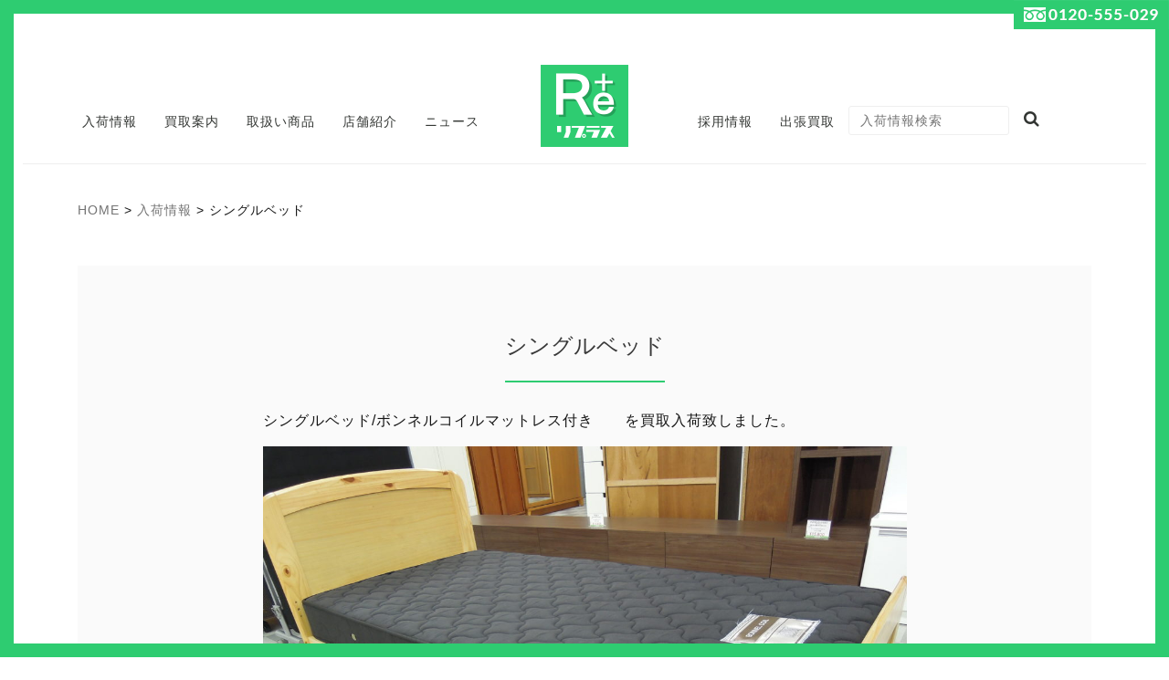

--- FILE ---
content_type: text/html; charset=UTF-8
request_url: https://reuse-replus.net/shop-items/furniture/furniture004/1572/
body_size: 7650
content:
<!doctype html>
<html lang="ja" xmlns:og="http://ogp.me/ns#" xmlns:fb="http://www.facebook.com/2008/fbml">
<!--[if lt IE 7]><html dir="ltr" lang="ja"
	prefix="og: https://ogp.me/ns#"  class="no-js lt-ie9 lt-ie8 lt-ie7"><![endif]-->
<!--[if (IE 7)&!(IEMobile)]><html dir="ltr" lang="ja"
	prefix="og: https://ogp.me/ns#"  class="no-js lt-ie9 lt-ie8"><![endif]-->
<!--[if (IE 8)&!(IEMobile)]><html dir="ltr" lang="ja"
	prefix="og: https://ogp.me/ns#"  class="no-js lt-ie9"><![endif]-->
<!--[if gt IE 8]><!--> <html dir="ltr" lang="ja"
	prefix="og: https://ogp.me/ns#"  class="no-js"><!--<![endif]-->

    <head>
        <meta charset="utf-8">

                <meta http-equiv="X-UA-Compatible" content="IE=edge">
                <meta name="format-detection" content="telephone=no">
                

                <meta name="HandheldFriendly" content="True">
        <meta name="MobileOptimized" content="320">
        <meta name="viewport" content="width=device-width">

                <link rel="apple-touch-icon" href="https://reuse-replus.net/wp-content/themes/replus2018/library/images/apple-touch-icon.png">
        <link rel="icon" href="https://reuse-replus.net/wp-content/themes/replus2018/favicon.png">
        <!--[if IE]>
            <link rel="shortcut icon" href="https://reuse-replus.net/wp-content/themes/replus2018/favicon.ico">
        <![endif]-->
                <meta name="msapplication-TileColor" content="#f01d4f">
        <meta name="msapplication-TileImage" content="https://reuse-replus.net/wp-content/themes/replus2018/library/images/win8-tile-icon.png">
            <meta name="theme-color" content="#ffffff">
            <meta property="og:image" content="https://reuse-replus.net/ogimg.png" />

                <meta name="description" content="シングルベッド。シングルベッド/ボンネルコイルマットレス付き　　を買取入荷致しました。家具・家電の買取・販売のリサイクルショップRe+(リプラス)です。大分県中津市・日田市を中心に出張買取もおこなっています。商品は家具・インテリア、電化製品・家電、食器類、ギフト、事務用品、楽器、雑貨等々お気軽にお問い合わせください。" />
        
                
		<!-- All in One SEO 4.2.5.1 - aioseo.com -->
		<title>シングルベッド | 中津市・日田市の家具・家電の買取・販売 | リサイクルショップ リプラス</title>
		<meta name="robots" content="max-image-preview:large" />
		<link rel="canonical" href="https://reuse-replus.net/shop-items/furniture/furniture004/1572/" />
		<meta name="generator" content="All in One SEO (AIOSEO) 4.2.5.1 " />
		<meta property="og:locale" content="ja_JP" />
		<meta property="og:site_name" content="中津市・日田市の家具・家電の買取・販売 | リサイクルショップ リプラス" />
		<meta property="og:type" content="article" />
		<meta property="og:title" content="シングルベッド | 中津市・日田市の家具・家電の買取・販売 | リサイクルショップ リプラス" />
		<meta property="og:url" content="https://reuse-replus.net/shop-items/furniture/furniture004/1572/" />
		<meta property="og:image" content="https://reuse-replus.net/ogimg.png" />
		<meta property="og:image:secure_url" content="https://reuse-replus.net/ogimg.png" />
		<meta property="article:published_time" content="2018-08-10T09:50:03+00:00" />
		<meta property="article:modified_time" content="2018-08-10T09:50:03+00:00" />
		<meta name="twitter:card" content="summary_large_image" />
		<meta name="twitter:title" content="シングルベッド | 中津市・日田市の家具・家電の買取・販売 | リサイクルショップ リプラス" />
		<meta name="twitter:image" content="https://reuse-replus.net/ogimg.png" />
		<meta name="google" content="nositelinkssearchbox" />
		<script type="application/ld+json" class="aioseo-schema">
			{"@context":"https:\/\/schema.org","@graph":[{"@type":"BreadcrumbList","@id":"https:\/\/reuse-replus.net\/shop-items\/furniture\/furniture004\/1572\/#breadcrumblist","itemListElement":[{"@type":"ListItem","@id":"https:\/\/reuse-replus.net\/#listItem","position":1,"item":{"@type":"WebPage","@id":"https:\/\/reuse-replus.net\/","name":"\u30db\u30fc\u30e0","description":"\u5bb6\u96fb\u30fb\u96fb\u5316\u88fd\u54c1\u306e\u4fdd\u8a3c\u671f\u9593\u3042\u308a \u5bb6\u96fb\u30fb\u96fb\u5316\u88fd\u54c1\u306e\u4fdd\u8a3c\u671f\u9593\u306b\u3064\u3044\u3066 \u51b7\u8535\u5eab\u30fb\u6d17\u6fef\u6a5f\u306f6\u30f6\u6708\u4fdd\u8a3c! \u305d\u306e\u4ed6\u306e\u96fb\u5316\u88fd\u54c1","url":"https:\/\/reuse-replus.net\/"},"nextItem":"https:\/\/reuse-replus.net\/shop-items\/furniture\/furniture004\/1572\/#listItem"},{"@type":"ListItem","@id":"https:\/\/reuse-replus.net\/shop-items\/furniture\/furniture004\/1572\/#listItem","position":2,"item":{"@type":"WebPage","@id":"https:\/\/reuse-replus.net\/shop-items\/furniture\/furniture004\/1572\/","name":"\u30b7\u30f3\u30b0\u30eb\u30d9\u30c3\u30c9","url":"https:\/\/reuse-replus.net\/shop-items\/furniture\/furniture004\/1572\/"},"previousItem":"https:\/\/reuse-replus.net\/#listItem"}]},{"@type":"Organization","@id":"https:\/\/reuse-replus.net\/#organization","name":"\u4e2d\u6d25\u5e02\u30fb\u65e5\u7530\u5e02\u306e\u5bb6\u5177\u30fb\u5bb6\u96fb\u306e\u8cb7\u53d6\u30fb\u8ca9\u58f2 | \u30ea\u30b5\u30a4\u30af\u30eb\u30b7\u30e7\u30c3\u30d7 \u30ea\u30d7\u30e9\u30b9","url":"https:\/\/reuse-replus.net\/"},{"@type":"WebSite","@id":"https:\/\/reuse-replus.net\/#website","url":"https:\/\/reuse-replus.net\/","name":"\u4e2d\u6d25\u5e02\u30fb\u65e5\u7530\u5e02\u306e\u5bb6\u5177\u30fb\u5bb6\u96fb\u306e\u8cb7\u53d6\u30fb\u8ca9\u58f2 | \u30ea\u30b5\u30a4\u30af\u30eb\u30b7\u30e7\u30c3\u30d7 \u30ea\u30d7\u30e9\u30b9","inLanguage":"ja","publisher":{"@id":"https:\/\/reuse-replus.net\/#organization"}},{"@type":"WebPage","@id":"https:\/\/reuse-replus.net\/shop-items\/furniture\/furniture004\/1572\/#webpage","url":"https:\/\/reuse-replus.net\/shop-items\/furniture\/furniture004\/1572\/","name":"\u30b7\u30f3\u30b0\u30eb\u30d9\u30c3\u30c9 | \u4e2d\u6d25\u5e02\u30fb\u65e5\u7530\u5e02\u306e\u5bb6\u5177\u30fb\u5bb6\u96fb\u306e\u8cb7\u53d6\u30fb\u8ca9\u58f2 | \u30ea\u30b5\u30a4\u30af\u30eb\u30b7\u30e7\u30c3\u30d7 \u30ea\u30d7\u30e9\u30b9","inLanguage":"ja","isPartOf":{"@id":"https:\/\/reuse-replus.net\/#website"},"breadcrumb":{"@id":"https:\/\/reuse-replus.net\/shop-items\/furniture\/furniture004\/1572\/#breadcrumblist"},"author":"https:\/\/reuse-replus.net\/author\/replus1\/#author","creator":"https:\/\/reuse-replus.net\/author\/replus1\/#author","datePublished":"2018-08-10T09:50:03+09:00","dateModified":"2018-08-10T09:50:03+09:00"}]}
		</script>
		<!-- All in One SEO -->

<link rel='dns-prefetch' href='//use.fontawesome.com' />
<link rel='dns-prefetch' href='//fonts.googleapis.com' />
<link rel='dns-prefetch' href='//s.w.org' />
<link rel='stylesheet' id='sbi_styles-css'  href='https://reuse-replus.net/wp-content/plugins/instagram-feed/css/sbi-styles.min.css' type='text/css' media='all' />
<link rel='stylesheet' id='wp-block-library-css'  href='https://reuse-replus.net/wp-includes/css/dist/block-library/style.min.css' type='text/css' media='all' />
<link rel='stylesheet' id='contact-form-7-css'  href='https://reuse-replus.net/wp-content/plugins/contact-form-7/includes/css/styles.css' type='text/css' media='all' />
<link rel='stylesheet' id='contact-form-7-confirm-css'  href='https://reuse-replus.net/wp-content/plugins/contact-form-7-add-confirm/includes/css/styles.css' type='text/css' media='all' />
<link rel='stylesheet' id='jquery-smooth-scroll-css'  href='https://reuse-replus.net/wp-content/plugins/jquery-smooth-scroll/css/style.css' type='text/css' media='all' />
<link rel='stylesheet' id='responsive-lightbox-fancybox-css'  href='https://reuse-replus.net/wp-content/plugins/responsive-lightbox/assets/fancybox/jquery.fancybox.min.css' type='text/css' media='all' />
<link rel='stylesheet' id='searchandfilter-css'  href='https://reuse-replus.net/wp-content/plugins/search-filter/style.css' type='text/css' media='all' />
<link rel='stylesheet' id='tcd-maps-css'  href='https://reuse-replus.net/wp-content/plugins/tcd-google-maps/admin.css' type='text/css' media='all' />
<link rel='stylesheet' id='googleFonts-css'  href='https://fonts.googleapis.com/css?family=Lato%3A400%2C700%2C400italic%2C700italic' type='text/css' media='all' />
<link rel='stylesheet' id='responsive-menu-pro-css'  href='https://reuse-replus.net/wp-content/uploads/responsive-menu-pro/css/responsive-menu-pro-1.css' type='text/css' media='all' />
<link rel='stylesheet' id='bones-stylesheet-css'  href='https://reuse-replus.net/wp-content/themes/replus2018/library/css/style.css' type='text/css' media='all' />
<!--[if lt IE 9]>
<link rel='stylesheet' id='bones-ie-only-css'  href='https://reuse-replus.net/wp-content/themes/replus2018/library/css/ie.css' type='text/css' media='all' />
<![endif]-->
<script type='text/javascript' src='https://reuse-replus.net/wp-includes/js/jquery/jquery.js'></script>
<script type='text/javascript' src='https://reuse-replus.net/wp-includes/js/jquery/jquery-migrate.min.js'></script>
<script type='text/javascript' src='https://reuse-replus.net/wp-content/plugins/responsive-lightbox/assets/infinitescroll/infinite-scroll.pkgd.min.js'></script>
<script type='text/javascript' src='https://use.fontawesome.com/b6bedb3084.js'></script>
<script type='text/javascript' src='https://reuse-replus.net/wp-content/themes/replus2018/library/js/libs/modernizr.custom.min.js'></script>
<link rel='https://api.w.org/' href='https://reuse-replus.net/wp-json/' />
<link rel='shortlink' href='https://reuse-replus.net/?p=1572' />
<link rel="alternate" type="application/json+oembed" href="https://reuse-replus.net/wp-json/oembed/1.0/embed?url=https%3A%2F%2Freuse-replus.net%2Fshop-items%2Ffurniture%2Ffurniture004%2F1572%2F" />
<link rel="alternate" type="text/xml+oembed" href="https://reuse-replus.net/wp-json/oembed/1.0/embed?url=https%3A%2F%2Freuse-replus.net%2Fshop-items%2Ffurniture%2Ffurniture004%2F1572%2F&#038;format=xml" />
<script type="text/javascript">
	window._se_plugin_version = '8.1.9';
</script>
        
                
        <link rel="stylesheet" href="https://reuse-replus.net/wp-content/themes/replus2018/library/fontawesome/font-awesome.min.css" type='text/css' media='all' />
        <link rel="stylesheet" href="https://reuse-replus.net/wp-content/themes/replus2018/library/css/animate.css" type='text/css' media='all' />
        <script type="text/javascript" src="https://reuse-replus.net/wp-content/themes/replus2018/library/js/masonry.pkgd.min.js"></script>
        <script type="text/javascript" src="https://reuse-replus.net/wp-content/themes/replus2018/library/js/imagesloaded.pkgd.js"></script>
        <script type="text/javascript" src="https://reuse-replus.net/wp-content/themes/replus2018/library/js/wow.min.js"></script>

        <script type="text/javascript" src="/acc/acctag.js"></script>

    </head>

    <body class="shop-items-template-default single single-shop-items postid-1572 responsive-menu-pro-slide-left" itemscope itemtype="http://schema.org/WebPage">

        <div class="header_sticky1">
            <div id="execphp-2" class="widget widget_execphp">			<div class="execphpwidget"><img src="https://reuse-replus.net/wp-content/themes/replus2018/library/images/sticky-freedial.png" alt="フリーダイヤル0120-555-029" /></div>
		</div>        </div>

        <div id="container"><div id="container_inner">

            <header class="header">

                <div class="header_inner">

                    <div id="logo"><h1><a href="https://reuse-replus.net" rel="nofollow"><img src="https://reuse-replus.net/wp-content/themes/replus2018/library/images/site_logo.png" alt="中津市・日田市の家具・家電の買取・販売 | リサイクルショップ リプラス" /></a></h1></div>

                    <div class="heder_left_menu">

                        <ul class="dropmenu">
                            <li><a href="https://reuse-replus.net/shop-items/"><div class="textbox">入荷情報</div></a>
                              <ul>
                                <li><a href="https://reuse-replus.net/shop-item/furniture/">インテリア家具</a>
                                  <ul>
                                   <li><a href="https://reuse-replus.net/shop-item/furniture/furniture001/">キッチン収納</a></li>
                                   <li><a href="https://reuse-replus.net/shop-item/furniture/furniture002/">衣類収納</a></li>
                                   <li><a href="https://reuse-replus.net/shop-item/furniture/furniture003/">リビング家具</a></li>
                                   <li><a href="https://reuse-replus.net/shop-item/furniture/furniture004/">ベッド</a></li>
                                   <li><a href="https://reuse-replus.net/shop-item/furniture/furniture005/">靴箱</a></li>
                                  </ul>
                                </li>
                                <li><a href="https://reuse-replus.net/shop-item/electronics/">家電・電化製品</a>
                                  <ul>
                                   <li><a href="https://reuse-replus.net/shop-item/electronics/electronics001/">冷蔵庫</a></li>
                                   <li><a href="https://reuse-replus.net/shop-item/electronics/electronics002/">洗濯機</a></li>
                                   <li><a href="https://reuse-replus.net/shop-item/electronics/electronics003/">TV・ビデオ</a></li>
                                   <li><a href="https://reuse-replus.net/shop-item/electronics/electronics004/">オーディオ機器</a></li>
                                   <li><a href="https://reuse-replus.net/shop-item/electronics/electronics005/">キッチン</a></li>
                                  </ul>
                                </li>
                                <li><a href="https://reuse-replus.net/shop-item/tableware/">食器類</a></li>
                                <li><a href="https://reuse-replus.net/shop-item/gift/">ギフト</a></li>
                                <li><a href="https://reuse-replus.net/shop-item/office_supplies/">事務用品</a></li>
                                <li><a href="https://reuse-replus.net/shop-item/musical/">楽器</a></li>
                                <li><a href="https://reuse-replus.net/shop-item/clothing/">衣類</a></li>
                                <li><a href="https://reuse-replus.net/shop-item/miscellaneous/">雑貨</a></li>
                                <li><a href="https://reuse-replus.net/shop-item/other/">その他</a></li>
                             </ul>
                            </li>
                            <li><a href="https://reuse-replus.net/purchase/"><div class="textbox">買取案内</div></a>
                              <ul>
                                <li><a href="https://reuse-replus.net/purchase/store/">店頭買取</a></li>
                                <li><a href="https://reuse-replus.net/purchase/business_trip/">出張買取</a></li>
                              </ul>
                            </li>
                            <li><a href="https://reuse-replus.net/goods/"><div class="textbox">取扱い商品</div></a>
                              <ul>
                                <li><a href="https://reuse-replus.net/goods/furniture/">インテリア家具</a></li>
                                <li><a href="https://reuse-replus.net/goods/electronics/">家電・電化製品</a></li>
                                <li><a href="https://reuse-replus.net/goods/tableware/">食器類</a></li>
                                <li><a href="https://reuse-replus.net/goods/gift/">ギフト</a></li>
                                <!-- <li><a href="https://reuse-replus.net/goods/office_supplies/">事務用品</a></li> -->
                                <li><a href="https://reuse-replus.net/goods/musical/">楽器</a></li>
                                <li><a href="https://reuse-replus.net/goods/clothing/">衣類</a></li>
                                <li><a href="https://reuse-replus.net/goods/miscellaneous/">雑貨</a></li>
                              </ul>
                            </li>
                            <li><a href="https://reuse-replus.net/about/"><div class="textbox">店舗紹介</div></a>
                              <ul>
                                <li><a href="https://reuse-replus.net/about/hita/">日田店</a></li>
                                <li><a href="https://reuse-replus.net/about/nakatsu/">中津店</a></li>
                              </ul>
                            </li>
                            <li><a href="https://reuse-replus.net/topics/replus-news/"><div class="textbox">ニュース</div></a>
                              <ul>
                                <li><a href="https://reuse-replus.net/replus-news/information/">お知らせ</a></li>
                                <li><a href="https://reuse-replus.net/replus-news/event/">セール・イベント情報</a></li>
                              </ul>
                            </li>
                        </ul>

                    </div>

                    <div class="heder_right_menu">

                        <ul class="dropmenu">
                            <li><a href="https://reuse-replus.net/recruit/"><div class="textbox">採用情報</div></a></li>
                            <li><a href="https://reuse-replus.net/contact/"><div class="textbox">出張買取</div></a></li>
                        <li><form method="get" class="searchform"
    action="https://reuse-replus.net/shop-items/">
    <div style="display:inline-flex;">
        <input type="search" placeholder="入荷情報検索" name="s" class="searchfield" value="" />
        <input type="submit" value="&#xf002;" alt="検索" title="検索" class="searchsubmit">
    </div>
</form></li>
                        </ul>


                    </div>

                </div>

            </header>

            <div class="breadcrumbs">
            <!-- Breadcrumb NavXT 7.1.0 -->
<span property="itemListElement" typeof="ListItem"><a property="item" typeof="WebPage" title="中津市・日田市の家具・家電の買取・販売 | リサイクルショップ リプラスへ移動" href="https://reuse-replus.net" class="home"><span property="name">HOME</span></a><meta property="position" content="1"></span> &gt; <span property="itemListElement" typeof="ListItem"><a property="item" typeof="WebPage" title="入荷情報へ移動" href="https://reuse-replus.net/shop-items/" class="archive post-shop-items-archive"><span property="name">入荷情報</span></a><meta property="position" content="2"></span> &gt; <span property="itemListElement" typeof="ListItem"><span property="name">シングルベッド</span><meta property="position" content="3"></span>            </div>

            <div id="content">

                <div id="inner-content" class="wrap cf">

                    <main id="main" class="m-all t-2of3 d-5of7 cf" role="main" itemscope itemprop="mainContentOfPage" itemtype="http://schema.org/Blog">


                        
                            <div class="shop-item_wrap">

                                <div class="ccenter"><h2>シングルベッド</h2></div>

                                <div class="productdata"><p>シングルベッド/ボンネルコイルマットレス付き　　を買取入荷致しました。</p>
</div>

                                <div class="mainimg"><a class="fade1" href="https://reuse-replus.net/wp-content/uploads/1572/DSCN2638.jpg" data-rel="lightbox-0"><img src="https://reuse-replus.net/wp-content/uploads/1572/DSCN2638.jpg" alt="シングルベッド" /></a></div>


                                <div class="grid shop-item_gallery" data-masonry='{ "itemSelector": ".grid-item" }'>

                                                                        <div class="grid-item"><a class="fade1" href="https://reuse-replus.net/wp-content/uploads/1572/DSCN2639.jpg" data-rel="lightbox-0"><img src="https://reuse-replus.net/wp-content/uploads/1572/DSCN2639.jpg" alt="シングルベッド画像1" /></a></div>
                                    
                                                                        <div class="grid-item"><a class="fade1" href="https://reuse-replus.net/wp-content/uploads/1572/DSCN2640.jpg" data-rel="lightbox-0"><img src="https://reuse-replus.net/wp-content/uploads/1572/DSCN2640.jpg" alt="シングルベッド画像2" /></a></div>
                                    
                                    
                                    
                                    
                                    
                                    
                                    
                                    
                                    


                                </div>





                                <div class="shop-item-data_time">データ登録：
                                     <time class="updated entry-time" datetime="2018-08-10" itemprop="datePublished">2018年8月10日</time>                                 </div>

                                <div class="shop-item_tarm2_wrap">

                                    <div class="shop-item_tarm2"><a href="https://reuse-replus.net/shop-item/furniture/">インテリア家具</a></div><div class="shop-item_tarm2"><a href="https://reuse-replus.net/shop-item/furniture/furniture004/">ベッド</a></div>
                                    <div class="shop-item_tarm2"><a href="https://reuse-replus.net/sales-outlet/replus-nakatsu/">中津店</a></div>
                                </div>

                                <div class="shop-item-data_com1">
                                    【出張買取対応可能範囲】<br />大分県 日田市(旧郡部含む)/日田市天ヶ瀬町/玖珠郡玖珠町/中津市/宇佐市<br />福岡県 うきは市浮羽町/うきは市吉井町/朝倉市杷木町/久留米市田主丸町/築上郡吉富町/豊前市<br />上記以外の方も、ご相談ください。
                                </div>

                                <div class="shop-item-data_com1">
                                    【出張買取の条件】<br />家具または電化製品のみとなります。<br />電化製品は、製造より8年以内(製造年2012以降)を目安とさせていただいております。
                                </div>

                                <div class="shop-item-data_com1">
                                    【配送サービスのご案内】<br />当店では、大型商品の配送・設置を承っております。<br />大きくて運べない方や、お車に乗らないという方。ぜひご利用くださいませ。
                                </div>


                            </div>



                            <div id="bottom_pagenavi">
                                <ul>
                                    <li><a href="https://reuse-replus.net/shop-items/clothing/1567/" rel="prev">前の商品</a></li>
                                    <li><a href="https://reuse-replus.net/shop-items/">商品一覧</a></li>
                                    <li><a href="https://reuse-replus.net/shop-items/furniture/furniture003/1577/" rel="next">次の商品</a></li>
                                </ul>
                            </div>
                            <div class="clear"><hr /></div>





                        
                        
                    </main>

                </div>

            </div>

            <footer class="footer">
                <div class="footer_inner">

                    <div id="inner-footer" class="cf">

                        <p>家具・家電の買取・販売のリサイクルショップRe+(リプラス)です。大分県中津市・宇佐市・日田市、福岡県築上郡・豊前市を中心に出張買取もおこなっています。商品は家具・インテリア、電化製品・家電、食器類、ギフト、楽器、雑貨等々お気軽にお問い合わせください。</p>

                    </div>

                    <ul class="footernavi">
                        <li><a href="https://reuse-replus.net/business-deal/"><div class="button">特定商取引法及び古物営業法に基づく表記</div></a></li>
                        <li><a href="https://reuse-replus.net/privacy/"><div class="button">個人情報保護方針</div></a></li>
                    </ul>

                </div>
            </footer>

            <div class="copyright_box"><a href="https://reuse-replus.net">&copy; replus all right reserved.</a></div>



        </div></div>

                			<a id="scroll-to-top" href="#" title="Scroll to Top">Top</a>
			<!-- Instagram Feed JS -->
<script type="text/javascript">
var sbiajaxurl = "https://reuse-replus.net/wp-admin/admin-ajax.php";
</script>

<button id="responsive-menu-pro-button"
        class="responsive-menu-pro-button responsive-menu-pro-boring
                 responsive-menu-pro-accessible"
        type="button"
        aria-label="Menu">

    
    <span class="responsive-menu-pro-box">
        <span class="responsive-menu-pro-inner"></span>
    </span>

    </button>

<div id="responsive-menu-pro-container" class="slide-left">
    <div id="responsive-menu-pro-wrapper">
                                                        <div id="responsive-menu-pro-additional-content"><a href="tel:0120555029"><img src="https://reuse-replus.net/wp-content/uploads/1/icon-freedial.png" alt="フリーダイヤル0120555029" width="290" height="50" class="alignnone size-full wp-image-149" /></a></div>                                                <div id="responsive-menu-pro-search-box">
    <form action="https://reuse-replus.net" class="responsive-menu-pro-search-form" role="search">
        <input type="search" name="s" title="Search"
               placeholder="入荷情報検索"
               class="responsive-menu-pro-search-box">
    </form>
</div>                                                <ul id="responsive-menu-pro" class=""><li id="responsive-menu-pro-item-71" class=" menu-item menu-item-type-post_type menu-item-object-page menu-item-home responsive-menu-pro-item responsive-menu-pro-desktop-menu-col-auto"><a href="https://reuse-replus.net/" class="responsive-menu-pro-item-link">HOME</a></li><li id="responsive-menu-pro-item-109" class=" menu-item menu-item-type-custom menu-item-object-custom menu-item-has-children responsive-menu-pro-item responsive-menu-pro-item-has-children responsive-menu-pro-desktop-menu-col-auto"><a href="https://reuse-replus.net/shop-items/" class="responsive-menu-pro-item-link">入荷情報<div class="responsive-menu-pro-subarrow">+</div></a><ul data-depth='2' class='responsive-menu-pro-submenu responsive-menu-pro-submenu-depth-1'><li id="responsive-menu-pro-item-110" class=" menu-item menu-item-type-custom menu-item-object-custom menu-item-has-children responsive-menu-pro-item responsive-menu-pro-item-has-children"><a href="https://reuse-replus.net/shop-item/furniture/" class="responsive-menu-pro-item-link">インテリア家具<div class="responsive-menu-pro-subarrow">+</div></a><ul data-depth='3' class='responsive-menu-pro-submenu responsive-menu-pro-submenu-depth-2'><li id="responsive-menu-pro-item-111" class=" menu-item menu-item-type-custom menu-item-object-custom responsive-menu-pro-item"><a href="https://reuse-replus.net/shop-item/furniture/furniture001/" class="responsive-menu-pro-item-link">キッチン収納</a></li><li id="responsive-menu-pro-item-112" class=" menu-item menu-item-type-custom menu-item-object-custom responsive-menu-pro-item"><a href="https://reuse-replus.net/shop-item/furniture/furniture002/" class="responsive-menu-pro-item-link">衣類収納</a></li><li id="responsive-menu-pro-item-113" class=" menu-item menu-item-type-custom menu-item-object-custom responsive-menu-pro-item"><a href="https://reuse-replus.net/shop-item/furniture/furniture003/" class="responsive-menu-pro-item-link">リビング家具</a></li><li id="responsive-menu-pro-item-114" class=" menu-item menu-item-type-custom menu-item-object-custom responsive-menu-pro-item"><a href="https://reuse-replus.net/shop-item/furniture/furniture004/" class="responsive-menu-pro-item-link">ベッド</a></li><li id="responsive-menu-pro-item-115" class=" menu-item menu-item-type-custom menu-item-object-custom responsive-menu-pro-item"><a href="https://reuse-replus.net/shop-item/furniture/furniture005/" class="responsive-menu-pro-item-link">靴箱</a></li></ul></li><li id="responsive-menu-pro-item-116" class=" menu-item menu-item-type-custom menu-item-object-custom menu-item-has-children responsive-menu-pro-item responsive-menu-pro-item-has-children"><a href="https://reuse-replus.net/shop-item/electronics/" class="responsive-menu-pro-item-link">家電・電化製品<div class="responsive-menu-pro-subarrow">+</div></a><ul data-depth='3' class='responsive-menu-pro-submenu responsive-menu-pro-submenu-depth-2'><li id="responsive-menu-pro-item-117" class=" menu-item menu-item-type-custom menu-item-object-custom responsive-menu-pro-item"><a href="https://reuse-replus.net/shop-item/electronics/electronics001/" class="responsive-menu-pro-item-link">冷蔵庫</a></li><li id="responsive-menu-pro-item-118" class=" menu-item menu-item-type-custom menu-item-object-custom responsive-menu-pro-item"><a href="https://reuse-replus.net/shop-item/electronics/electronics002/" class="responsive-menu-pro-item-link">洗濯機</a></li><li id="responsive-menu-pro-item-119" class=" menu-item menu-item-type-custom menu-item-object-custom responsive-menu-pro-item"><a href="https://reuse-replus.net/shop-item/electronics/electronics003/" class="responsive-menu-pro-item-link">TV・ビデオ</a></li><li id="responsive-menu-pro-item-120" class=" menu-item menu-item-type-custom menu-item-object-custom responsive-menu-pro-item"><a href="https://reuse-replus.net/shop-item/electronics/electronics004/" class="responsive-menu-pro-item-link">オーディオ機器</a></li><li id="responsive-menu-pro-item-121" class=" menu-item menu-item-type-custom menu-item-object-custom responsive-menu-pro-item"><a href="https://reuse-replus.net/shop-item/electronics/electronics005/" class="responsive-menu-pro-item-link">キッチン</a></li></ul></li><li id="responsive-menu-pro-item-122" class=" menu-item menu-item-type-custom menu-item-object-custom responsive-menu-pro-item"><a href="https://reuse-replus.net/shop-item/tableware/" class="responsive-menu-pro-item-link">食器類</a></li><li id="responsive-menu-pro-item-123" class=" menu-item menu-item-type-custom menu-item-object-custom responsive-menu-pro-item"><a href="https://reuse-replus.net/shop-item/gift/" class="responsive-menu-pro-item-link">ギフト</a></li><li id="responsive-menu-pro-item-124" class=" menu-item menu-item-type-custom menu-item-object-custom responsive-menu-pro-item"><a href="https://reuse-replus.net/shop-item/office_supplies/" class="responsive-menu-pro-item-link">事務用品</a></li><li id="responsive-menu-pro-item-125" class=" menu-item menu-item-type-custom menu-item-object-custom responsive-menu-pro-item"><a href="https://reuse-replus.net/shop-item/musical/" class="responsive-menu-pro-item-link">楽器</a></li><li id="responsive-menu-pro-item-126" class=" menu-item menu-item-type-custom menu-item-object-custom responsive-menu-pro-item"><a href="https://reuse-replus.net/shop-item/miscellaneous/" class="responsive-menu-pro-item-link">雑貨</a></li><li id="responsive-menu-pro-item-903" class=" menu-item menu-item-type-custom menu-item-object-custom responsive-menu-pro-item"><a href="https://reuse-replus.net/shop-item/clothing/" class="responsive-menu-pro-item-link">衣類</a></li><li id="responsive-menu-pro-item-188" class=" menu-item menu-item-type-custom menu-item-object-custom responsive-menu-pro-item"><a href="https://reuse-replus.net/shop-item/other/" class="responsive-menu-pro-item-link">その他</a></li></ul></li><li id="responsive-menu-pro-item-127" class=" menu-item menu-item-type-post_type menu-item-object-page menu-item-has-children responsive-menu-pro-item responsive-menu-pro-item-has-children responsive-menu-pro-desktop-menu-col-auto"><a href="https://reuse-replus.net/purchase/" class="responsive-menu-pro-item-link">買取案内<div class="responsive-menu-pro-subarrow">+</div></a><ul data-depth='2' class='responsive-menu-pro-submenu responsive-menu-pro-submenu-depth-1'><li id="responsive-menu-pro-item-128" class=" menu-item menu-item-type-post_type menu-item-object-page responsive-menu-pro-item"><a href="https://reuse-replus.net/purchase/store/" class="responsive-menu-pro-item-link">店頭買取</a></li><li id="responsive-menu-pro-item-129" class=" menu-item menu-item-type-post_type menu-item-object-page responsive-menu-pro-item"><a href="https://reuse-replus.net/purchase/business_trip/" class="responsive-menu-pro-item-link">出張買取</a></li></ul></li><li id="responsive-menu-pro-item-130" class=" menu-item menu-item-type-post_type menu-item-object-page menu-item-has-children responsive-menu-pro-item responsive-menu-pro-item-has-children responsive-menu-pro-desktop-menu-col-auto"><a href="https://reuse-replus.net/goods/" class="responsive-menu-pro-item-link">取扱い商品<div class="responsive-menu-pro-subarrow">+</div></a><ul data-depth='2' class='responsive-menu-pro-submenu responsive-menu-pro-submenu-depth-1'><li id="responsive-menu-pro-item-131" class=" menu-item menu-item-type-post_type menu-item-object-page responsive-menu-pro-item"><a href="https://reuse-replus.net/goods/furniture/" class="responsive-menu-pro-item-link">インテリア家具</a></li><li id="responsive-menu-pro-item-132" class=" menu-item menu-item-type-post_type menu-item-object-page responsive-menu-pro-item"><a href="https://reuse-replus.net/goods/electronics/" class="responsive-menu-pro-item-link">家電・電化製品</a></li><li id="responsive-menu-pro-item-133" class=" menu-item menu-item-type-post_type menu-item-object-page responsive-menu-pro-item"><a href="https://reuse-replus.net/goods/tableware/" class="responsive-menu-pro-item-link">食器類</a></li><li id="responsive-menu-pro-item-134" class=" menu-item menu-item-type-post_type menu-item-object-page responsive-menu-pro-item"><a href="https://reuse-replus.net/goods/gift/" class="responsive-menu-pro-item-link">ギフト</a></li><li id="responsive-menu-pro-item-135" class=" menu-item menu-item-type-post_type menu-item-object-page responsive-menu-pro-item"><a href="https://reuse-replus.net/?page_id=88" class="responsive-menu-pro-item-link">事務用品</a></li><li id="responsive-menu-pro-item-136" class=" menu-item menu-item-type-post_type menu-item-object-page responsive-menu-pro-item"><a href="https://reuse-replus.net/goods/musical/" class="responsive-menu-pro-item-link">楽器</a></li><li id="responsive-menu-pro-item-137" class=" menu-item menu-item-type-post_type menu-item-object-page responsive-menu-pro-item"><a href="https://reuse-replus.net/goods/miscellaneous/" class="responsive-menu-pro-item-link">雑貨</a></li></ul></li><li id="responsive-menu-pro-item-138" class=" menu-item menu-item-type-post_type menu-item-object-page menu-item-has-children responsive-menu-pro-item responsive-menu-pro-item-has-children responsive-menu-pro-desktop-menu-col-auto"><a href="https://reuse-replus.net/about/" class="responsive-menu-pro-item-link">店舗紹介<div class="responsive-menu-pro-subarrow">+</div></a><ul data-depth='2' class='responsive-menu-pro-submenu responsive-menu-pro-submenu-depth-1'><li id="responsive-menu-pro-item-139" class=" menu-item menu-item-type-post_type menu-item-object-page responsive-menu-pro-item"><a href="https://reuse-replus.net/about/hita/" class="responsive-menu-pro-item-link">日田店</a></li><li id="responsive-menu-pro-item-140" class=" menu-item menu-item-type-post_type menu-item-object-page responsive-menu-pro-item"><a href="https://reuse-replus.net/about/nakatsu/" class="responsive-menu-pro-item-link">中津店</a></li></ul></li><li id="responsive-menu-pro-item-141" class=" menu-item menu-item-type-custom menu-item-object-custom menu-item-has-children responsive-menu-pro-item responsive-menu-pro-item-has-children responsive-menu-pro-desktop-menu-col-auto"><a href="https://reuse-replus.net/topics/replus-news/" class="responsive-menu-pro-item-link">ニュース<div class="responsive-menu-pro-subarrow">+</div></a><ul data-depth='2' class='responsive-menu-pro-submenu responsive-menu-pro-submenu-depth-1'><li id="responsive-menu-pro-item-142" class=" menu-item menu-item-type-custom menu-item-object-custom responsive-menu-pro-item"><a href="https://reuse-replus.net/topics/replus-news/information/" class="responsive-menu-pro-item-link">お知らせ</a></li><li id="responsive-menu-pro-item-143" class=" menu-item menu-item-type-custom menu-item-object-custom responsive-menu-pro-item"><a href="https://reuse-replus.net/topics/replus-news/event/" class="responsive-menu-pro-item-link">セール・イベント情報</a></li></ul></li><li id="responsive-menu-pro-item-144" class=" menu-item menu-item-type-post_type menu-item-object-page responsive-menu-pro-item responsive-menu-pro-desktop-menu-col-auto"><a href="https://reuse-replus.net/recruit/" class="responsive-menu-pro-item-link">採用情報</a></li><li id="responsive-menu-pro-item-145" class=" menu-item menu-item-type-post_type menu-item-object-page responsive-menu-pro-item responsive-menu-pro-desktop-menu-col-auto"><a href="https://reuse-replus.net/contact/" class="responsive-menu-pro-item-link">出張買取</a></li></ul>                        </div>
</div>

    <div id="responsive-menu-pro-mask"></div>

<script type='text/javascript'>
/* <![CDATA[ */
var wpcf7 = {"apiSettings":{"root":"https:\/\/reuse-replus.net\/wp-json\/contact-form-7\/v1","namespace":"contact-form-7\/v1"}};
/* ]]> */
</script>
<script type='text/javascript' src='https://reuse-replus.net/wp-content/plugins/contact-form-7/includes/js/scripts.js'></script>
<script type='text/javascript' src='https://reuse-replus.net/wp-includes/js/jquery/jquery.form.min.js'></script>
<script type='text/javascript' src='https://reuse-replus.net/wp-content/plugins/contact-form-7-add-confirm/includes/js/scripts.js'></script>
<script type='text/javascript' src='https://reuse-replus.net/wp-content/plugins/jquery-smooth-scroll/js/script.min.js'></script>
<script type='text/javascript' src='https://reuse-replus.net/wp-content/plugins/responsive-lightbox/assets/fancybox/jquery.fancybox.min.js'></script>
<script type='text/javascript' src='https://reuse-replus.net/wp-includes/js/underscore.min.js'></script>
<script type='text/javascript'>
/* <![CDATA[ */
var rlArgs = {"script":"fancybox","selector":"lightbox","customEvents":"","activeGalleries":"1","modal":"0","showOverlay":"1","showCloseButton":"1","enableEscapeButton":"1","hideOnOverlayClick":"1","hideOnContentClick":"0","cyclic":"0","showNavArrows":"1","autoScale":"1","scrolling":"yes","centerOnScroll":"1","opacity":"1","overlayOpacity":"70","overlayColor":"#666","titleShow":"1","titlePosition":"outside","transitions":"fade","easings":"swing","speeds":"300","changeSpeed":"300","changeFade":"100","padding":"5","margin":"5","videoWidth":"1080","videoHeight":"720","woocommerce_gallery":"0","ajaxurl":"https:\/\/reuse-replus.net\/wp-admin\/admin-ajax.php","nonce":"89602a62a4","preview":"false","postId":"1572","scriptExtension":""};
/* ]]> */
</script>
<script type='text/javascript' src='https://reuse-replus.net/wp-content/plugins/responsive-lightbox/js/front.js'></script>
<script type='text/javascript'>
/* <![CDATA[ */
var q2w3_sidebar_options = [{"sidebar":"headerbar1","use_sticky_position":false,"margin_top":0,"margin_bottom":0,"stop_elements_selectors":"","screen_max_width":0,"screen_max_height":0,"widgets":["#execphp-2"]},{"sidebar":"headerbar2","use_sticky_position":false,"margin_top":0,"margin_bottom":0,"stop_elements_selectors":"","screen_max_width":0,"screen_max_height":0,"widgets":["#execphp-3"]}];
/* ]]> */
</script>
<script type='text/javascript' src='https://reuse-replus.net/wp-content/plugins/q2w3-fixed-widget/js/frontend.min.js'></script>
<script type='text/javascript' src='https://reuse-replus.net/wp-content/uploads/responsive-menu-pro/js/responsive-menu-pro-1.js'></script>
<script type='text/javascript' src='https://reuse-replus.net/wp-content/themes/replus2018/library/js/scripts.js'></script>
<script type='text/javascript' src='https://reuse-replus.net/wp-includes/js/wp-embed.min.js'></script>

        <script>
          new WOW().init();
        </script>

        
        
        
                <script type="text/javascript">
            jQuery(window).load(function(){
                jQuery( '.shop-item_gallery' ).masonry({
                    itemSelector: '.grid-item',
                    isAnimated: true
                 });
            });
        </script>
        
        
        
        
        
    </body>

</html> <!-- end of site. what a ride! -->
